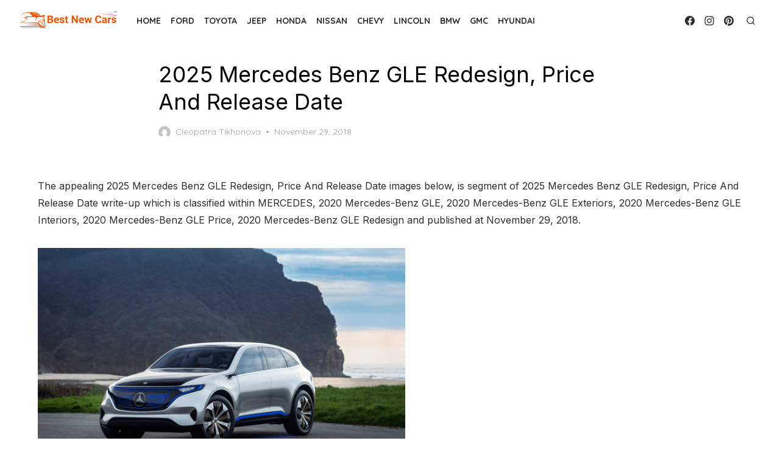

--- FILE ---
content_type: text/html; charset=utf-8
request_url: https://www.google.com/recaptcha/api2/aframe
body_size: 267
content:
<!DOCTYPE HTML><html><head><meta http-equiv="content-type" content="text/html; charset=UTF-8"></head><body><script nonce="NmzdpBB-xSCtB92dBp41nQ">/** Anti-fraud and anti-abuse applications only. See google.com/recaptcha */ try{var clients={'sodar':'https://pagead2.googlesyndication.com/pagead/sodar?'};window.addEventListener("message",function(a){try{if(a.source===window.parent){var b=JSON.parse(a.data);var c=clients[b['id']];if(c){var d=document.createElement('img');d.src=c+b['params']+'&rc='+(localStorage.getItem("rc::a")?sessionStorage.getItem("rc::b"):"");window.document.body.appendChild(d);sessionStorage.setItem("rc::e",parseInt(sessionStorage.getItem("rc::e")||0)+1);localStorage.setItem("rc::h",'1768626557036');}}}catch(b){}});window.parent.postMessage("_grecaptcha_ready", "*");}catch(b){}</script></body></html>